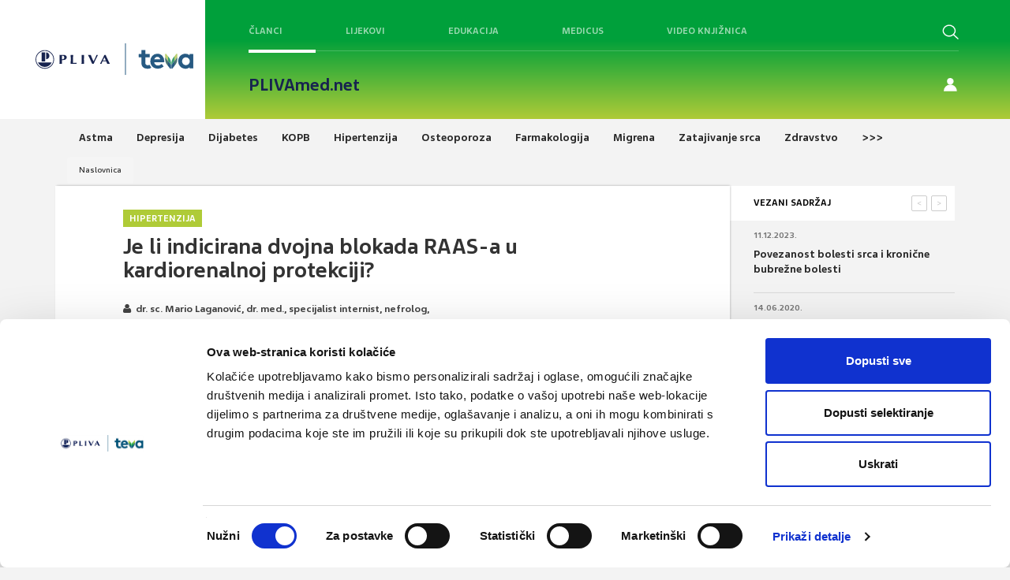

--- FILE ---
content_type: text/html; charset=utf-8
request_url: https://www.plivamed.net/aktualno/clanak/9032/Je-li-indicirana-dvojna-blokada-RAAS-a-u-kardiorenalnoj-protekciji.html?plivamed%5Bbid%5D=87
body_size: 13000
content:
<!DOCTYPE html>
<html lang="hr">
<head>
	<meta charset="UTF-8">
	<meta http-equiv="X-UA-Compatible" content="IE=edge">
	<meta name="viewport" content="width=device-width, initial-scale=1, user-scalable=no">
	<title>Je li indicirana dvojna blokada RAAS-a u kardiorenalnoj protekciji? - PLIVAmed.net</title>
	
	<link rel="Shortcut Icon" href="/img/themes/pmfrontend/favicon.ico">
	<meta name="google-site-verification" content="39xdkRYWv6oooA6qLlsw757JPC-JMLVjdlwSHfBlGNg" />

	<script type="text/javascript" src="/inc/js/strix/1.0/require.js"></script>
<link rel="stylesheet" href="/img/themes/pmfrontend/plivamed.css?v=20240321v4" type="text/css" />
<script type="text/javascript">
try {
Strix.registerLoadedUrl('/inc/js/strix/1.0/require.js');
} catch (ex) { }
</script>
<script type="text/javascript" src="https://ajax.googleapis.com/ajax/libs/jquery/3.7.1/jquery.min.js"></script>
<script type="text/javascript">
try {
Strix.registerLoadedUrl('https://ajax.googleapis.com/ajax/libs/jquery/3.7.1/jquery.min.js');
} catch (ex) { }
</script>
<script type="text/javascript" src="/img/themes/pmfrontend/js/lightbox/ekko-lightbox.min.js"></script>
<script type="text/javascript">
try {
Strix.registerLoadedUrl('/img/themes/pmfrontend/plivamed.css?v=20240321v4');
} catch (ex) { }
</script>
<link rel="stylesheet" href="/img/themes/pmfrontend/js/lightbox/ekko-lightbox.min.css?v=1620726668" type="text/css" />
<meta property="og:title" content="Je li indicirana dvojna blokada RAAS-a u kardiorenalnoj protekciji?" />
<meta property="og:type" content="article" />
<meta property="og:image" content="http://www.plivamed.net/?plivamed[section]=IMAGEmanager&plivamed[action]=getIMAGE&plivamed[id]=4287&plivamed[size]=23&" />
<meta property="og:url" content="http://www.plivamed.net/aktualno/clanak/9032/Je-li-indicirana-dvojna-blokada-RAAS-a-u-kardiorenalnoj-protekciji.html" />
<meta property="og:site_name" content="PLIVAmed.net" />
<meta property="og:description" content="Danas ACEI i ARB predstavljaju standard liječenja hipertenzije u dijabetičara i bolesnika s kroničnom bolesti bubrega te u smanjivanju proteinurije i usporavanju napredovanja kronične bubrežne bolesti. No, niti  jedan od predstavnika ovih skupina lijek..." />
	
	<link rel="stylesheet" href="/img/themes/pmfrontend/css/novi-css/novi.css?v=20231212" type="text/css" />

	<!-- Bootstrap -->
	<link rel="stylesheet" href="/img/themes/pmfrontend/css/bootstrap.css?v=20231129v2">
	<link rel="stylesheet" href="/img/themes/pmfrontend/css/yamm.css?v=20231129v2">
	<link rel="stylesheet" href="/img/themes/pmfrontend/css/font-awesome/css/font-awesome.min.css?v=20231129v2">
	<link rel="stylesheet" href="/img/themes/pmfrontend/css/denCss.css?v=20231129v2">
	<link rel="stylesheet" href="/img/themes/pmfrontend/css/custom.css?v=20231129v2">
	<link rel="stylesheet" href="/img/themes/pmfrontend/js/lightbox/ekko-lightbox.min.css?v=20231129v2" type="text/css" />
	<link rel="stylesheet" href="/img/themes/pmfrontend/css/novi-css/slick.css?v=20231129v2">
  	<link rel="stylesheet" href="/img/themes/pmfrontend/css/novi-css/slick-theme.css?v=20231129v2">
	<link rel="stylesheet" href="https://ajax.googleapis.com/ajax/libs/jqueryui/1.11.4/themes/smoothness/jquery-ui.css?v=20231129v2">
	<!--[if lt IE 9]>
	      <script src="https://oss.maxcdn.com/html5shiv/3.7.2/html5shiv.min.js"></script>
	      <script src="https://oss.maxcdn.com/respond/1.4.2/respond.min.js"></script>
	<![endif]-->

	<script src="/img/themes/pmfrontend/js/slick.min.js?v=20231129v2"></script>
	<script id="Cookiebot" src="https://consent.cookiebot.com/uc.js" data-cbid="89ad3483-2dc1-4fcc-a3fa-0598fc53583c" data-blockingmode="auto" type="text/javascript"></script>
	<script src="https://ajax.googleapis.com/ajax/libs/jqueryui/1.13.2/jquery-ui.min.js"></script>
	<script src="/img/themes/pmfrontend/js/jPushMenu.js?v=20231129v2"></script>
	<script src="/img/themes/pmfrontend/js/bootstrap.min.js?v=20231129v2"></script>
	<script src="/img/themes/pmfrontend/js/custom.js?v=20231129v2"></script>
	<script src="/img/themes/pmfrontend/js/dropdown.js?v=20231129v2"></script>	
	<script type="text/javascript" src="/img/themes/pmfrontend/js/lightbox/ekko-lightbox.min.js?v=20231129v2"></script>
</head>
<body class="cbp-spmenu-push" onload="">

<script>
  (function(i,s,o,g,r,a,m){i['GoogleAnalyticsObject']=r;i[r]=i[r]||function(){
  (i[r].q=i[r].q||[]).push(arguments)},i[r].l=1*new Date();a=s.createElement(o),
  m=s.getElementsByTagName(o)[0];a.async=1;a.src=g;m.parentNode.insertBefore(a,m)
  })(window,document,'script','//www.google-analytics.com/analytics.js','ga');
  ga('create', 'UA-9699993-1', 'auto');
  ga('send', 'pageview');
</script>
<noscript>
	<div style="background-color:#F4F7FC; font-size:14px; padding:15px; border:1px solid #CC0000; color:#CC0000;">
	Poštovani, za potpunu funkcionalnost portala PLIVAmed.net molimo Vas da u Vašem Internet pregledniku uključite podršku za JavaScript.
	<a href="http://activatejavascript.org/" target="_blank">Upute za uključivanje podrške za JavaScript</a>
	</div>
</noscript>


	<div class="searchPlahta nevidljivi noprint">
		<div class="searchHolder">
			<form id="search_form" enctype="multipart/form-data" method="get" action="/pretraga">
			<div class="input-group"> 
				<span class="input-group-btn">        
					<button class="btn btn-default" type="button" onclick="this.form.submit()"> 
						<span class="fa fa-search fa-lg">
						</span>
					</button>      
				</span>      
				<input type="text" class="form-control " placeholder="Pretraži..." name="plivamed[search]" id="plivamed[search]" />
			</div>
			</form>
		</div>
		<a href="#" class="ugasiSearch">x</a>
	</div>

<!-- mobile main menu -->
<header role="banner" class="navbar navbar-fixed-top navbar-inverse navMob noprint">
	<div class="container">
		<div class="navbar-header">
			<a href="/" style="float: left; margin-left: 15px;">
				<img src="/img/themes/pmfrontend/img/logoMali_x2.png" height="50" /></a>
			<button type="button" class="navbar-toggle toggle-menu menu-right push-body" data-toggle="collapse" data-target="#bs-example-navbar-collapse-1">
				<div id="nav-icon3">
					<span> </span> <span> </span> <span> </span> <span> </span>
				</div>
			</button>
		</div>
		<div class="navbar-inverse  collapse navbar-collapse cbp-spmenu cbp-spmenu-vertical cbp-spmenu-right side-collapse" id="bs-example-navbar-collapse-1">
			<nav role="navigation" class="navbar-collapse">
				<ul class="nav navbar-nav mobilniMeni">

	<li><a href="/aktualno/pregled">Članci</a></li>
	<li><a href="/vademecum">Lijekovi</a></li>
	<li><a href="#">Edukacija</a>
		<ul class="nav navbar-nav mobilniMeni">
			<li><a href="/online-tecajevi">Online tečajevi</a></li>
			<li><a href="/prikaz-bolesnika" class="linkPop">Prikazi bolesnika</a></li>
			<li><a href="/prezentacije" class="linkPop">Prezentacije</a></li>
		</ul>
		
	</li>
	<li><a href="/knjiznica/medicus">Medicus</a></li>
	<li><a href="/video-knjiznica">Video knjižnica</a></li>
	<li><a href="/alati">Alati</a></li>
	<hr>

	<li><span class="spanMeni">Teme:</span></li>
	<li class="linkPop"><a href="/tema/120/Astma.html">Astma</a></li><li class="linkPop"><a href="/tema/126/Depresija.html">Depresija</a></li><li class="linkPop"><a href="/tema/128/Dijabetes.html">Dijabetes</a></li><li class="linkPop"><a href="/tema/152/KOPB.html">KOPB</a></li><li class="linkPop"><a href="/tema/141/Hipertenzija.html">Hipertenzija</a></li><li class="linkPop"><a href="/tema/161/Osteoporoza.html">Osteoporoza</a></li>	<br>
	<li><span class="spanMeni">Preporučene teme:</span></li>
	<li class="linkPop"><a href="/tema/125/Demencije.html">Demencije</a></li><li class="linkPop"><a href="/tema/137/GERB.html">GERB</a></li><li class="linkPop"><a href="/tema/162/Ovisnosti.html">Ovisnosti</a></li><li class="linkPop"><a href="/tema/153/Krizobolja.html">Križobolja</a></li><li class="linkPop"><a href="/tema/160/Osteoartritis.html">Osteoartritis</a></li><li class="linkPop"><a href="/tema/184/Zarazne-bolesti.html">Zarazne bolesti</a></li>
		<li><a href="/tema" class="sveSpecijalizacijeLink"><span class="spanMeni">sve teme >>></span></a></li>
		<hr>
		<a href="/users/login" target="_self"><li class="linkIconUser fa fa-user fa-lg"><span class="hideLow noCase">Prijava</span></li></a>
		<a href="/users/registration" target="_self"><li class="linkIconContact fa fa-user-plus fa-lg"><span class="hideLow noCase">Registracija </span></li></a>

				</ul>
			</nav>
		</div>
	</div>
</header>

<nav class="main">
	<!-- default top menu -->
	<div class="container1440">
		<div class="flex">
			<div class="left-header ">
				<a class="logo-top" href="/"><img src="/img/themes/pmfrontend/img/nove/pliva-teva-logo.svg" /></a>
			</div>
			<div class="full-header">
				<div class="header-row flex">
					<div class="middle-header flex ">
						<nav class="border-bottom">
							<div class="nav flex">
								<div id="clanci-top" class="hover-opener nav-item active"><a href="/aktualno/pregled">Članci</a></div>
								<div id="vademecum-top" class="hover-opener nav-item"><a href="/vademecum">Lijekovi</a></div>
								<div id="cme-top" class="hover-opener nav-item"><a href="/online-tecajevi">Edukacija</a></div>
								<div id="medicus-top" class="hover-opener nav-item"><a href="/knjiznica/medicus">Medicus</a></div>
								<div id="video-knjiznica" class="nav-item"><a href="/video-knjiznica">Video knjižnica</a></div>
							</div>
						</nav>
					</div>
					<div class="right-header flex">
						<a href="#" class="pretrazi"><button type="submit" class="submitGumb01 search-novi"></button><span class="hideLow">Pretraži</span></a>
					</div>			
				</div>
				<div class="header-row flex">
					<div class="middle-header">
						<nav class="small">
							<a href="/" class="plivamednet">PLIVAmed.net</a>							
							<!-- <div class="specTrenutna"> -->
<!-- </div> -->
						</nav>

					</div>
					<div class="right-header flex">						
							<a class="registracija" href="/users/login"><span>Prijava / Registracija</span></a>

					</div>					
				</div>
			</div>		
	</div>
</nav>


<!-- topmenu panels -->
<div class="dropdown-cont">
	<div class="dropdownFull">
		<div class="container1440">
			<div class="flex">
				<div class="left-header">
					<div class="dropdownLeft">
						<a href=""></a>
						<p class="menu-copy"></p>
					</div>
				</div>
				<div class="full-header">
					<div class="header-row flex">
						<div id="clanci-top-panel" class="skriveni topmenu">
							<div class="container meniMali">								
								<ul class="nav col-sm-3 col-md-3 col-lg-2 col-xs-6 spustiMeni prvaKolona">
									<li class="linkPop"><a href="/tema/120/Astma.html">Astma</a></li><li class="linkPop"><a href="/tema/126/Depresija.html">Depresija</a></li><li class="linkPop"><a href="/tema/128/Dijabetes.html">Dijabetes</a></li><li class="linkPop"><a href="/tema/152/KOPB.html">KOPB</a></li><li class="linkPop"><a href="/tema/141/Hipertenzija.html">Hipertenzija</a></li><li class="linkPop"><a href="/tema/161/Osteoporoza.html">Osteoporoza</a></li>								</ul>

								<ul class="nav col-sm-5 col-md-3 col-lg-4 col-xs-6 spustiMeni drugaKolona">
									
	<li class="clrBoth"><a href="/aktualno/clanak/21721/Uloga-CGRP-u-patofiziologiji-migrene-i-ciljna-terapija.html" class="linkPop noPad">
		<img class="left linkPop col-sm-6 col-md-6 col-lg-6 col-xs-6" style="display: block; border: none;" src="/?plivamed[section]=IMAGEmanager&plivamed[action]=getIMAGE&plivamed[id]=1647&plivamed[size]=20&" alt="Uloga CGRP u patofiziologiji migrene i ciljna terapija" width="85">
		
		<p class="left linkPop col-sm-6 col-md-6 col-lg-6 col-xs-6 noPad">Uloga CGRP u patofiziologiji migrene i ciljna terapija</p></a>
	</li>									
	<li class="clrBoth"><a href="/aktualno/clanak/21720/Dvostruki-izazov-fibrilacija-atrija-i-zatajivanje-srca.html" class="linkPop noPad">
		<img class="left linkPop col-sm-6 col-md-6 col-lg-6 col-xs-6" style="display: block; border: none;" src="/?plivamed[section]=IMAGEmanager&plivamed[action]=getIMAGE&plivamed[id]=5826&plivamed[size]=20&" alt="Dvostruki izazov - fibrilacija atrija i zatajivanje srca" width="85">
		
		<p class="left linkPop col-sm-6 col-md-6 col-lg-6 col-xs-6 noPad">Dvostruki izazov - fibrilacija atrija i zatajivanje srca</p></a>
	</li>								</ul>
								<ul class="nav col-sm-5 col-md-3 col-lg-4 col-xs-6 spustiMeni drugaKolona">
									
	<li class="clrBoth"><a href="/aktualno/clanak/21719/Debljina-kao-kronicna-bolest-promjena-paradigme-u-medicinskom-pristupu.html" class="linkPop noPad">
		<img class="left linkPop col-sm-6 col-md-6 col-lg-6 col-xs-6" style="display: block; border: none;" src="/?plivamed[section]=IMAGEmanager&plivamed[action]=getIMAGE&plivamed[id]=6401&plivamed[size]=20&" alt="Debljina kao kronična bolest: promjena paradigme u medicinskom pristupu" width="85">
		
		<p class="left linkPop col-sm-6 col-md-6 col-lg-6 col-xs-6 noPad">Debljina kao kronična bolest: promjena paradigme u medicinskom pristupu</p></a>
	</li>									
	<li class="clrBoth"><a href="/aktualno/clanak/21718/Akutna-manija.html" class="linkPop noPad">
		<img class="left linkPop col-sm-6 col-md-6 col-lg-6 col-xs-6" style="display: block; border: none;" src="/?plivamed[section]=IMAGEmanager&plivamed[action]=getIMAGE&plivamed[id]=7210&plivamed[size]=20&" alt="Akutna manija" width="85">
		
		<p class="left linkPop col-sm-6 col-md-6 col-lg-6 col-xs-6 noPad">Akutna manija</p></a>
	</li>								</ul>
							</div>
						</div>
					</div>
					<div class="header-row flex">
						<div id="vademecum-top-panel" class="skriveni topmenu">
							<div class="container meniMali">								
								<ul class="nav col-sm-3 col-md-3 col-lg-2 col-xs-6 spustiMeni prvaKolona">
									<li><a href="/vademecum/grupe" class="linkPop">Grupe prozvoda:</a></li>
																	</ul>
								<ul class="nav col-sm-5 col-md-3 col-lg-4 col-xs-6 spustiMeni drugaKolona">
																										</ul>
								<ul class="nav col-sm-5 col-md-3 col-lg-4 col-xs-6 spustiMeni drugaKolona">
																										</ul>
							</div>
						</div>
					</div>
					<div class="header-row flex">
						<div id="cme-top-panel" class="skriveni topmenu">
							<div class="container meniMali">								
								<ul class="nav col-sm-3 col-md-3 col-lg-2 col-xs-6 spustiMeni prvaKolona">
									<li><a href="/online-tecajevi" class="linkPop">Online tečajevi</a></li>
															<li><a href="/prikaz-bolesnika" class="linkPop">Prikazi bolesnika</a></li>
									<li><a href="/prezentacije" class="linkPop">Prezentacije</a></li>
								</ul>
								<ul class="nav col-sm-5 col-md-3 col-lg-4 col-xs-6 spustiMeni drugaKolona">
									
	<li class="clrBoth">
		<a href="#" class="linkPop noPad" onclick="alert('Prikaz videa omogućen je samo prijavljenim korisnicima.');return false;">
			<img class="left linkPop col-sm-6 col-md-6 col-lg-6 col-xs-6" style="display: block; border: none;" src="https://i.vimeocdn.com/video/1501522318-fd463f8779ec663318dbbde8646f85c13ff5ceeab25185347f0783b0343f1f53-d_200x150?region=us" alt="Dr. Ana Majić: Uporaba Teriparatid Pliva brizgalice" width="85" />
			<p class="left linkPop col-sm-6 col-md-6 col-lg-6 col-xs-6 noPad">Dr. Ana Majić: Uporaba Teriparatid Pliva brizgalice</p>
		</a>
	</li>									
	<li class="clrBoth">
		<a href="#" class="linkPop noPad" onclick="alert('Prikaz videa omogućen je samo prijavljenim korisnicima.');return false;">
			<img class="left linkPop col-sm-6 col-md-6 col-lg-6 col-xs-6" style="display: block; border: none;" src="https://i.vimeocdn.com/video/1467871102-93ba14231c009eba1fd720fc7bb636df6a49946bbc9ad6b78959dc50486f4fef-d_200x150?region=us" alt="dr. sc. Kristina Baslov, dr. med.: Teriparatid u liječenju osteoporoze" width="85" />
			<p class="left linkPop col-sm-6 col-md-6 col-lg-6 col-xs-6 noPad">dr. sc. Kristina Baslov, dr. med.: Teriparatid u liječenju osteoporoze</p>
		</a>
	</li>								</ul>
								<ul class="nav col-sm-5 col-md-3 col-lg-4 col-xs-6 spustiMeni drugaKolona">
									
	<li class="clrBoth">
		<a href="#" class="linkPop noPad" onclick="alert('Prikaz videa omogućen je samo prijavljenim korisnicima.');return false;">
			<img class="left linkPop col-sm-6 col-md-6 col-lg-6 col-xs-6" style="display: block; border: none;" src="https://i.vimeocdn.com/video/1352028794-e1681d95b2c9522e8e057be8a7c9b19e0b711504b54acbe7c7cafb00d0336798-d_200x150?region=us" alt="Vitamin D" width="85" />
			<p class="left linkPop col-sm-6 col-md-6 col-lg-6 col-xs-6 noPad">Vitamin D</p>
		</a>
	</li>									
	<li class="clrBoth">
		<a href="#" class="linkPop noPad" onclick="alert('Prikaz videa omogućen je samo prijavljenim korisnicima.');return false;">
			<img class="left linkPop col-sm-6 col-md-6 col-lg-6 col-xs-6" style="display: block; border: none;" src="https://i.vimeocdn.com/video/1115414572-2037b44646fc159e21d0a19fbb8e601b1f962aaf11097023b044f78c33d06192-d_200x150?region=us" alt="POST COVID-19" width="85" />
			<p class="left linkPop col-sm-6 col-md-6 col-lg-6 col-xs-6 noPad">POST COVID-19</p>
		</a>
	</li>								</ul>
							</div>
						</div>
					</div>
					<div class="header-row flex">
						<div id="medicus-top-panel" class="skriveni topmenu">
							<div class="container meniMali">								
								<ul class="nav col-sm-3 col-md-3 col-lg-2 col-xs-6 spustiMeni prvaKolona">
									<li>
										<a href="/knjiznica/medicus/impressum" class="linkPop">Impressum</a>
									</li>
									<li>
										<a href="/knjiznica/medicus/upute-autorima" class="linkPop">Upute autorima</a>
									</li>
								</ul>
								<ul class="nav col-sm-5 col-md-3 col-lg-4 col-xs-6 spustiMeni drugaKolona">
									
	<li class="clrBoth"><a href="/knjiznica/medicus/izdanje/225/Od-nevidljivog-do-fatalnog-izabrane-teme-iz-kardiologije-nefrologije-i-endokrinologije.html" class="linkPop noPad">
		<img class="left linkPop col-sm-6 col-md-6 col-lg-6 col-xs-6" style="display: block; border: none;" src="/?plivamed[section]=IMAGEmanager&plivamed[action]=getIMAGE&plivamed[id]=13200&plivamed[size]=20&" alt="Od nevidljivog do fatalnog: izabrane teme iz kardiologije, nefrologije i endokrinologije" width="85">
		<p class="left linkPop col-sm-6 col-md-6 col-lg-6 col-xs-6 noPad">Medicus 1/2025<br />Od nevidljivog do fatalnog: izabrane teme iz kardiologije, nefrologije i endokrinologije</p></a>
	</li>									
	<li class="clrBoth"><a href="/knjiznica/medicus/izdanje/221/Zdravlje-zene.html" class="linkPop noPad">
		<img class="left linkPop col-sm-6 col-md-6 col-lg-6 col-xs-6" style="display: block; border: none;" src="/?plivamed[section]=IMAGEmanager&plivamed[action]=getIMAGE&plivamed[id]=12910&plivamed[size]=20&" alt="Zdravlje žene" width="85">
		<p class="left linkPop col-sm-6 col-md-6 col-lg-6 col-xs-6 noPad">Medicus 2/2024<br />Zdravlje žene</p></a>
	</li>								</ul>
								<ul class="nav col-sm-5 col-md-3 col-lg-4 col-xs-6 spustiMeni drugaKolona">
									
	<li class="clrBoth"><a href="/knjiznica/medicus/izdanje/220/Tromboze-i-tromboembolije-prevencija-i-lijecenje.html" class="linkPop noPad">
		<img class="left linkPop col-sm-6 col-md-6 col-lg-6 col-xs-6" style="display: block; border: none;" src="/?plivamed[section]=IMAGEmanager&plivamed[action]=getIMAGE&plivamed[id]=12791&plivamed[size]=20&" alt="Tromboze i tromboembolije – prevencija i liječenje" width="85">
		<p class="left linkPop col-sm-6 col-md-6 col-lg-6 col-xs-6 noPad">Medicus 1/2024<br />Tromboze i tromboembolije – prevencija i liječenje</p></a>
	</li>									
	<li class="clrBoth"><a href="/knjiznica/medicus/izdanje/219/Izabrane-teme-iz-transplantacije-solidnih-organa.html" class="linkPop noPad">
		<img class="left linkPop col-sm-6 col-md-6 col-lg-6 col-xs-6" style="display: block; border: none;" src="/?plivamed[section]=IMAGEmanager&plivamed[action]=getIMAGE&plivamed[id]=12471&plivamed[size]=20&" alt="Izabrane teme iz transplantacije solidnih organa" width="85">
		<p class="left linkPop col-sm-6 col-md-6 col-lg-6 col-xs-6 noPad">Medicus 2/2023<br />Izabrane teme iz transplantacije solidnih organa</p></a>
	</li>								</ul>
							</div>
						</div>
					</div>
				</div>
			</div>
		</div>
	</div>
	<div class="greenOverlay">
	</div>
</div>
<!-- topmenu panels end -->
<script>
$(document).ready(function() {
	$(".hover-opener").hover(
		function() {
			$(".dropdownFull").addClass("showDropdown")
			$(".topmenu").addClass('skriveni');
			var panel = '#' + $(this).attr('id') + '-panel';
			var elHeight = $(panel).height()
			console.log(elHeight)
			if (elHeight != null) {
				$(".dropdownLeft").height(elHeight)
			}
			$(panel).removeClass('skriveni');
		},
		function() {
	
		}
	);
	$(".topmenu").hover(
		function() {
		
		},
		function() {
			$(this).addClass('skriveni');
			$(".dropdownFull").removeClass("showDropdown")
		}
	);
});
</script>
<div class="plahtaSpecijalizacije">
	<div class="bijeliBack specijalizacijePopup">
		<a href="#" class="closeSpecijalizacijeGumb">x</a>
		<ul>
<li>Abdominalna kirurgija</li><li>Alergologija i klinička imunologija</li><li>Anesteziologija, reanimatologija i intenzivna medicina</li><li>Debljina</li><li>Dentalna medicina</li><li>Dermatologija i venerologija</li><li>Dječja i adolescentna psihijatrija</li><li>Dječja kirurgija</li><li>Endokrinologija i dijabetologija</li><li>Epidemiologija</li><li>Farmacija</li><li>Fizikalna medicina i rehabilitacija</li><li>Gastroenterologija</li><li>Ginekologija i opstetricija</li><li>Hematologija</li><li>Hitna medicina</li><li>Infektologija</li><li>Internistička onkologija</li><li>Javnozdravstvena medicina</li><li>Kardiologija</li><li>Kardiotorakalna kirurgija</li><li>Klinička farmakologija s toksikologijom</li><li>Klinička mikrobiologija</li><li>Klinička radiologija</li><li>Laboratorijska imunologija</li><li>Laboratorijska medicina</li><li>Maksilofacijalna kirurgija</li><li>Medicina rada i športa</li><li>Nefrologija</li><li>Neurokirurgija</li><li>Neurologija</li><li>Nuklearna medicina</li><li>Obiteljska/Opća medicina</li><li>Oftalmologija i optometrija</li><li>Onkologija i radioterapija</li><li>Opća interna medicina</li><li>Opća kirurgija</li><li>Ortopedija i traumatologija</li><li>Ostalo</li><li>Otorinolaringologija</li><li>Patologija i citologija</li><li>Pedijatrija</li><li>Pedijatrijska infektologija</li><li>Plastična, rekonstrukcijska i estetska kirurgija</li><li>Psihijatrija</li><li>Pulmologija</li><li>Reumatologija</li><li>Školska i adolescentna medicina</li><li>Sudska medicina</li><li>Transfuzijska medicina</li><li>Urologija</li><li>Vaskularna kirurgija</li>		</ul>
	</div>
</div>


		<div class="container noprint">			
		
			<div class="col-sm-12 col-md-12 col-lg-12 col-xs-12 registriranoMobile">
				<a class="registracija" href="/users/login"></a>
				<div class="pretrazivacina">
					<a href="#" class="pretrazi showMobile"><button type="submit" class="submitGumb01 search-novi"></button></a>
				</div>
			</div>
			<!--<div class="col-sm-12 col-md-12 col-lg-12 col-xs-12 registriranoMobile">
				<a class="registracija" href="/users/login"></a>
			</div>-->
		
			<div class="col-sm-12 col-md-12 col-lg-12 col-xs-12">
			<ul class="clanakMeniGore">
	<li>
		<a href="/tema/120/Astma.html"><span>Astma</span></a>
	</li>
	<li>
		<a href="/tema/126/Depresija.html"><span>Depresija</span></a>
	</li>
	<li>
		<a href="/tema/128/Dijabetes.html"><span>Dijabetes</span></a>
	</li>
	<li>
		<a href="/tema/152/KOPB.html"><span>KOPB</span></a>
	</li>
	<li>
		<a href="/tema/141/Hipertenzija.html"><span>Hipertenzija</span></a>
	</li>
	<li>
		<a href="/tema/161/Osteoporoza.html"><span>Osteoporoza</span></a>
	</li>
	<li>
		<a href="/tema/135/Farmakologija.html"><span>Farmakologija</span></a>
	</li>
	<li>
		<a href="/tema/139/Migrena.html"><span>Migrena</span></a>
	</li>
	<li>
		<a href="/tema/185/Zatajivanje-srca.html"><span>Zatajivanje srca</span></a>
	</li>
	<li>
		<a href="/tema/186/Zdravstvo.html"><span>Zdravstvo</span></a>
	</li>
	<li>
		<a href="/tema"><span>&gt;&gt;&gt;</span></a>
	</li>
</ul>
<ol class="breadcrumb">
<li><a href="/">Naslovnica</a></li></ol>

			</div>
		</div>
	
<div class="container">
	<div class="container col-sm-12 col-md-9 col-lg-9 col-xs-12 bijeliBack shadow" style="margin-bottom: 30px;">
		<div class="row">
		<div class="col-sm-1 col-md-1 col-lg-1 col-xs-0 noprint">
</div>
<div class="col-sm-10 col-md-10 col-lg-10 col-xs-12 text-center clanakHolder">


<script type="text/javascript" src="//s7.addthis.com/js/300/addthis_widget.js#pubid=ra-56dfec98fa1b86d2"></script>

<script type="text/javascript">
		var addthis_config = {
			data_track_clickback: true,
			ui_language: 'hr',
			data_ga_property: 'UA-9699993-1',
		};
		
</script>

<div class="egidaNarancaClanak"><a href="/tema/141/Hipertenzija.html" class="whiteTxt">Hipertenzija</a></div>	<!--div class="egidaShareClanak">addThis</div-->
	<h2 class="clanakNaslov">Je li indicirana dvojna blokada RAAS-a u kardiorenalnoj protekciji?</h2>

	<p class="clanakAutor">
		<i class="fa fa-user"></i>&nbsp;&nbsp;dr. sc. Mario Laganović, dr. med., specijalist internist, nefrolog,<br />	</p>
	<p class="clanakDatum">
		<i class="fa fa-calendar"></i>&nbsp;&nbsp;09.05.2014.	</p>
	<p class="clanakPodnaslov">Danas ACEI i ARB predstavljaju standard liječenja hipertenzije u dijabetičara i bolesnika s kroničnom bolesti bubrega te u smanjivanju proteinurije i usporavanju napredovanja kronične bubrežne bolesti. No, niti  jedan od predstavnika ovih skupina lijekova ne blokira u potpunosti RAAS te je isprobana kombinacija ACEI i ARB zbog teorije da bi potpunija blokada RAAS-a trebala imati i bolje kliničke učinke.</p>
	<img class="noprint" src="/?plivamed[section]=IMAGEmanager&plivamed[action]=getIMAGE&plivamed[id]=4287&plivamed[size]=23&" alt="Je li indicirana dvojna blokada RAAS-a u kardiorenalnoj protekciji?" title="Je li indicirana dvojna blokada RAAS-a u kardiorenalnoj protekciji?" width="100%" />
	<ul class="toc noprint">
			<li style="margin-left:0px"><a href="#18392"></a></li>
			<li style="margin-left:0px"><a href="#18393">Potpuna blokada RAAS-a?</a></li>
			<li style="margin-left:0px"><a href="#18394">Literatura</a></li>
		</ul>


	<div class="clanakTekst">
			<span class="highlightLeft">Blokatori angiotenzinskih receptora (ARB) su se pokazali jednako učinkoviti kao i ACE inhibitori u kardiovaskularnoj i kroničnoj bubrežnoj bolesti. </span>
					<p><p>Veliki broj publikacija u proteklih nekoliko desetljeća dokazao je povoljan učinak inhibicije renin&ndash;angiotenzin&ndash;aldosteronskog sustava (RAAS) u kardiovaskularnoj i kroničnoj bubrežnoj bolesti. ACE inhibitori su pobolj&scaron;ali preživljavanje i reducirali morbiditet u hipertenziji, kardijalnoj dekompenzaciji, nakon akutnog infarkta miokarda i usporili napredovanje kronične bubrežne bolesti. Blokatori angiotenzinskih receptora (ARB) su se pokazali jednako učinkoviti kao i ACE inhibitori u kardiovaskularnoj i kroničnoj bubrežnoj bolesti. Danas ACEI i ARB predstavljaju standard liječenja hipertenzije u dijabetičara i bolesnika s kroničnom bolesti bubrega te u smanjivanju proteinurije i usporavanju napredovanja kronične bubrežne bolesti.</p></p>
		<div class="anchor-container"><a class="adjusted-anchor" name="18393"></a></div>
		<h2 class="level1">Potpuna blokada RAAS-a?</h2>
			<span class="highlightRight">Kombinacija ACEI i ARB nije učinkovitija od svakog lijeka posebno u usporavanju progresije bubrežne bolesti, početka dijalize ili smrtnog ishoda te da za sada nema dokaza u „hard endpoint“ o kliničkoj koristi liječenja hipertenzija kombinacijom ACEI i ARB. Kao što je navedeno ranije, kombinacijska terapija ne rezultira kompletnom blokadom RAAS-a, dovodi do porasta renina za kojeg se zna da je rizični čimbenik za razvoj KV bolesti i oštećenje bubrega.</span>
					<p><p>Kako se obje ove skupine lijekova primjenjuju u kardiovaskularnim i bubrežnim bolestima, teorija da je &ldquo;vi&scaron;e=bolje&rdquo; na&scaron;la je brojne svoje zagovornike, a temeljila se na činjenici da niti jedan od ovih lijekova ne blokira u potpunosti RAAS i da bi potpunija blokada RAAS-a trebala imati i bolje kliničke učinke. Na shemi RAAS-a vidimo da ACE inhibitori blokadom angiotenzin-konvertirajućeg enzima (ACE) spriječavaju pretvorbu angiotenzina I u angiotenzin II i time spriječavaju razgradnju bradikinina &scaron;to ima povoljne vazodilatorne učinke. Međutim, zbog &ldquo;angiotenzin escape&rdquo; fenomena i moguće sinteze angiotenzina II kinaznim putem, blokada nije potpuna. Tu se činilo da bi ARB blokadom učinaka angiotenzina II na AT1 receptor trebali kompenzirati "escape&rdquo; fenomen i imati pobolj&scaron;an učinak. No, danas znamo da je RAAS puno kompleksniji sustav, a kombinacija ACEI i ARB dovodi do porasta renina za koji se zna da je rizični čimbenik za razvoj infarkta miokarda i moždani udar. Nadalje, blokadom sinteze angiotenzina II, inhibira se negativna povratna sprega &scaron;to posljedično dovodi do porasta plazmatske koncentracije i aktivnosti renina &scaron;to bi moglo limitirati učinak ACEI i ARB. Tu je nađeno ključno mjesto za primjenu direktnih inhibitora renina (DRI) koji spriječavaju porast plazmatske aktivnosti renina i inhibiraju negativne učinke renina putem proreninskog receptora. Naravno, ne treba zaboraviti niti na blokatore mineralokortikoidnih receptora.</p>
<p>Kada je analiziran učinak na arterijski tlak, metaanaliza na&nbsp; 434 bolesnika pokazala je malen aditivni učinak na snižavanje arterijskog tlaka uz približno 30%-no snižavanje proteinurije uz kombinacijsko liječenje u bubrežnih bolesnika. Međutim, s obzirom da se radilo o relativno malim studijama kratkog trajanja, postavilo se pitanje kliničkog značenja opaženog efekta te je zaključeno, uzimajući u obzir i da nije dobiven odgovor o sigurnosti primjene kombinacijskog liječenja, da se rutinska primjena ne preporuča u nekompliciranoj hipertenziji.&nbsp;</p>
<p>Slično pitanje postavljeno je i u bubrežnih bolesnika. Metaanaliza Kunza i sur. dala je slične odgovore. Premda je opaženo daljnje snižavanje proteinurije u kombinacijskom liječenju, dugotrajan učinak na bubrežnu funkciju odnosno progresiju u ESRD ostao je nepoznat.</p>
<p>Onda je do&scaron;la ONTARGET studija s 25.000 visoko rizičnih bolesnika s poznatom KV bole&scaron;ću ili dijabetesom. Rezultat je pokazao da je telmisartan podjednako djelotvoran kao i ramipril u visoko rizičnih bolesnika. Kombinacija dva lijeka praćena je s vi&scaron;e nuspojava, ali bez veće kliničke koristi. &Scaron;tovi&scaron;e, zabilježeno je vi&scaron;e nepovoljnih renalnih ishoda (podvostručenje kreatinina, dijaliza) usprkos smanjivanju proteinurije. Slični rezultati nađeni su i u nedijabetičkoj bubrežnoj bolesti.</p>
<p>Temeljem ovih studija možemo reći da kombinacija ACEI i ARB nije učinkovitija od svakog lijeka posebno u usporavanju progresije bubrežne bolesti, početka dijalize ili smrtnog ishoda te da za sada nema dokaza u &bdquo;hard endpoint&ldquo; o kliničkoj koristi liječenja hipertenzija kombinacijom ACEI i ARB. Kao &scaron;to je navedeno ranije, kombinacijska terapija ne rezultira kompletnom blokadom RAAS-a, dovodi do porasta renina za kojeg se zna da je rizični čimbenik za razvoj KV bolesti i o&scaron;tećenje bubrega - tu je mjesto djelovanja direktnih inhibitora renina. Pokazali su se učinkoviti u kombinaciji s ARB u snižavanju tlaka i proteinurije u dijabetičkih bolesnika (AVOID studija). No, slična po dizajnu, ALTITUDE studija u kojoj se istraživalo vrijeme do prvog KV incidenta ili ESRD u dijabetičkih bolesnika morala je biti prekinuta zbog veće učestalosti hiperkalijemije, hipotenzije i CVI kada je aliskiren dodan na ACE ili ARB. Blokatori mineralokortikoidnih receptora se za sada ne preporučuju u rutinskoj primjeni u kombinaciji s ACEI ili ARB za renoprotekciju.</p></p>
		<div class="anchor-container"><a class="adjusted-anchor" name="18394"></a></div>
		<h2 class="level1">Literatura</h2>
					<p><ol start="1">
<li>Volpe M et al. Inhibition of the renin-angiotensin-aldosteron system:is there room for dual blockade in the cardiorenal continuum? J Hypertens 2012;30:647</li>
<li>Holdiness A e al. Renin angiotensin aldosterone blockade:little to no rationale for ACE inhibitor and ARB combinations Am J Med 2011;124:15</li>
<li>Terry KW Ma et al. Renin angiotensin aldosterone system blockade for cardiovascular disease:current status</li>
<li>Krause MW et al. Combinationn inhibition of the renin-angiotensin system: is more better ? Kidney Int 2011;80:245</li>
<li>Cohen DL et al. Is there added value to adding ARB to ACE inhibitors in the management of CKD</li>
</ol></p>
	</div>
	<!-- endof clanakTekst -->

<script>
$(document).delegate('*[data-toggle="newsimagebox"]', 'click', function(event) {
	event.preventDefault();
	$(this).ekkoLightbox();
}); 
</script>

</div>


			<div class="col-sm-1 col-md-1 col-lg-1 col-xs-0 noprint">
			</div>
			<div class="col-sm-12 col-md-12 col-lg-12 col-xs-12 noPad noprint">
				<div class="tagoviSocial">
					<table cellpadding="0" cellspacing="0" border="1" width="100%" class="tablicaSocial">
						<tr>
							<td width="60%" style="padding: 20px 20px 10px 20px;">
		<a href="/tag/236/antihipertenzivi.html" class="tagovi">antihipertenzivi</a><a href="/tag/258/ace-inhibitori.html" class="tagovi">ace inhibitori</a><a href="/tag/3474/antagonisti-angiotenzina.html" class="tagovi">antagonisti angiotenzina</a><a href="/tag/6847/arb.html" class="tagovi">arb</a><a href="/tag/6848/antagonisti-renina.html" class="tagovi">antagonisti renina</a><a href="/tag/861/aliskiren.html" class="tagovi">aliskiren</a><a href="/tag/2176/ramipril.html" class="tagovi">ramipril</a><a href="/tag/6049/telmisartan.html" class="tagovi">telmisartan</a><a href="/tag/6849/raas.html" class="tagovi">raas</a><a href="/tag/856/kronicna-bubrezna-bolest.html" class="tagovi">kronična bubrežna bolest</a><a href="/tag/358/kardiovaskularne-bolesti.html" class="tagovi">kardiovaskularne bolesti</a>
							</td>
							<td width="40%" align="right" valign="middle">
		<div class="like-container">
						<div class="col-md-offset-1 like" id="like-panel" style="display:block">
					 		<a id="like" class="svidjaMiSe mobileClr">SVIĐA<br>MI SE <br class="showMobile left" /><br class="showMobile" /> <span class="svidjaMiSeBroj svidjaMiSeBrojMobile">0</span></a>
						</div>
					<div>
								<i class="fa fa-long-arrow-up tagoviLink02 mobileClr"></i>
								<a href="#" class="tagoviLink">POVRATAK <br>NA VRH</a>
							</td>
						</tr>
					</table>
				</div>
			</div>
						
		
		</div>
	</div>
		
	<!-- sidebar -->
	<div class="container col-sm-12 col-md-3 col-lg-3 col-xs-12 noPad noprint">
		<div class="container col-sm-6 col-md-12 col-lg-12 col-xs-12 noPadLeft noPadRight">
		<div class="najpopularnijeSide">
<div class="najpopularnijeSideEgida">VEZANI SADRŽAJ		<a href="#" id="news-related-next-tab" title="Sljedeća stranica" class="najpopularnijeFrontEgidaGumb">&gt;</a>
		<a href="#" id="news-related-prev-tab" title="Prethodna stranica" class="najpopularnijeFrontEgidaGumb">&lt;</a>
	</div>

	<div id="news-related-tabs">

		<div class="tab" id="tabs-1" style="display:block">
			<ul class="najpopularnijeSideVijesti noPad">				<li class="najpopularnijeSideClanak marginRightMob mobNoLeft">
					<div class="datumVezani">11.12.2023.</div>
					<h2><a href="/aktualno/clanak/18926/Povezanost-bolesti-srca-i-kronicne-bubrezne-bolesti.html">Povezanost bolesti srca i kronične bubrežne bolesti</a></h2>
				</li>
				<li class="najpopularnijeSideClanak marginRightMob mobNoLeft">
					<div class="datumVezani">14.06.2020.</div>
					<h2><a href="/aktualno/clanak/15727/Tajanstvena-poveznica-COVID-19-i-srca.html">Tajanstvena poveznica COVID-19 i srca</a></h2>
				</li>
				<li class="najpopularnijeSideClanak marginRightMob mobNoLeft">
					<div class="datumVezani">31.03.2020.</div>
					<h2><a href="/vijesti/clanak/15536/COVID-19-EMA-preporucuje-nastavak-primjene-lijekova-za-tlak-i-srcane-bolesti.html">COVID-19: EMA preporučuje nastavak primjene lijekova za tlak i srčane bolesti</a></h2>
				</li>
				<li class="najpopularnijeSideClanak marginRightMob mobNoLeft">
					<div class="datumVezani">31.03.2020.</div>
					<h2><a href="/vijesti/clanak/15535/COVID-19-dugotrajno-izlucivanje-virusa-u-sputumu-i-fecesu-ACE-inhibitori.html">COVID-19: dugotrajno izlučivanje virusa u sputumu i fecesu / ACE inhibitori </a></h2>
				</li>
				<li class="najpopularnijeSideClanak marginRightMob mobNoLeft">
					<div class="datumVezani">20.03.2017.</div>
					<h2><a href="/vijesti/clanak/12534/Terapija-s-ACEiARB-zahtijeva-pracenje-razine-kreatinina.html">Terapija s ACEi/ARB zahtijeva praćenje razine kreatinina</a></h2>
				</li>

			</ul>
		</div>
		<div class="tab" id="tabs-2" style="display:none">
			<ul class="najpopularnijeSideVijesti noPad">				<li class="najpopularnijeSideClanak marginRightMob mobNoLeft">
					<div class="datumVezani">21.02.2015.</div>
					<h2><a href="/aktualno/clanak/9608/Arterijska-hipertenzija-u-bolesnika-s-kronicnom-bubreznom-bolesti.html">Arterijska hipertenzija u bolesnika s kroničnom bubrežnom bolesti</a></h2>
				</li>
				<li class="najpopularnijeSideClanak marginRightMob mobNoLeft">
					<div class="datumVezani">10.02.2015.</div>
					<h2><a href="/aktualno/clanak/9769/Vaznost-personaliziranog-pristupa-u-lijecenju-arterijske-hipertenzije.html">Važnost personaliziranog pristupa u liječenju arterijske hipertenzije</a></h2>
				</li>
				<li class="najpopularnijeSideClanak marginRightMob mobNoLeft">
					<div class="datumVezani">23.01.2015.</div>
					<h2><a href="/aktualno/clanak/9776/Diuretici-koji-stede-kalij-jesu-li-svi-isti.html">Diuretici koji štede kalij – jesu li svi isti?</a></h2>
				</li>
				<li class="najpopularnijeSideClanak marginRightMob mobNoLeft">
					<div class="datumVezani">10.01.2015.</div>
					<h2><a href="/aktualno/clanak/9840/Kako-lijeciti-hipertenziju-u-bolesnika-s-perifernom-arterijskom-bolesti.html">Kako liječiti hipertenziju u bolesnika s perifernom arterijskom bolesti?</a></h2>
				</li>
				<li class="najpopularnijeSideClanak marginRightMob mobNoLeft">
					<div class="datumVezani">08.01.2015.</div>
					<h2><a href="/aktualno/clanak/9835/Optimalno-lijecenje-arterijske-hipertenzije-kombinacijom-ramiprilamlodipin.html">Optimalno liječenje arterijske hipertenzije kombinacijom ramipril/amlodipin</a></h2>
				</li>

			</ul>
		</div>
		<div class="tab" id="tabs-3" style="display:none">
			<ul class="najpopularnijeSideVijesti noPad">				<li class="najpopularnijeSideClanak marginRightMob mobNoLeft">
					<div class="datumVezani">12.11.2014.</div>
					<h2><a href="/aktualno/clanak/9594/Rezistentna-arterijska-hipertenzija.html">Rezistentna arterijska hipertenzija </a></h2>
				</li>
				<li class="najpopularnijeSideClanak marginRightMob mobNoLeft">
					<div class="datumVezani">28.09.2014.</div>
					<h2><a href="/aktualno/clanak/9269/Dijagnosticki-pristup-bolesnicima-sa-srcanim-sindromom-X.html">Dijagnostički pristup bolesnicima sa srčanim sindromom X</a></h2>
				</li>
				<li class="najpopularnijeSideClanak marginRightMob mobNoLeft">
					<div class="datumVezani">27.05.2014.</div>
					<h2><a href="/aktualno/clanak/9052/Lijecenje-hipertenzije-fiksnim-kombinacijama-antihipertenziva.html">Liječenje hipertenzije fiksnim kombinacijama antihipertenziva</a></h2>
				</li>
				<li class="najpopularnijeSideClanak marginRightMob mobNoLeft">
					<div class="datumVezani">06.04.2014.</div>
					<h2><a href="/vijesti/clanak/8898/Kronicna-bubrezna-bolest-i-fibrilacija-atrija.html">Kronična bubrežna bolest i fibrilacija atrija</a></h2>
				</li>
				<li class="najpopularnijeSideClanak marginRightMob mobNoLeft">
					<div class="datumVezani">16.01.2014.</div>
					<h2><a href="/vijesti/clanak/8669/Antihipertenzivi-mogu-smanjiti-rizik-od-fibrilacije-atrija.html">Antihipertenzivi mogu smanjiti rizik od fibrilacije atrija</a></h2>
				</li>

			</ul>
		</div>
		<div class="tab" id="tabs-4" style="display:none">
			<ul class="najpopularnijeSideVijesti noPad">				<li class="najpopularnijeSideClanak marginRightMob mobNoLeft">
					<div class="datumVezani">31.12.2013.</div>
					<h2><a href="/aktualno/clanak/8619/Telmisartan-u-kontroli-hipertenzije.html">Telmisartan u kontroli hipertenzije</a></h2>
				</li>
				<li class="najpopularnijeSideClanak marginRightMob mobNoLeft">
					<div class="datumVezani">02.12.2013.</div>
					<h2><a href="/vijesti/clanak/8527/Kombinirana-blokada-RAS-a-u-dijabetickoj-nefropatiji-je-stetna.html">Kombinirana blokada RAS-a u dijabetičkoj nefropatiji je štetna</a></h2>
				</li>
				<li class="najpopularnijeSideClanak marginRightMob mobNoLeft">
					<div class="datumVezani">26.03.2013.</div>
					<h2><a href="/aktualno/clanak/7720/Antagonisti-angiotenzinskih-receptora-naglasak-na-telmisartanu.html">Antagonisti angiotenzinskih receptora – naglasak na telmisartanu</a></h2>
				</li>
				<li class="najpopularnijeSideClanak marginRightMob mobNoLeft">
					<div class="datumVezani">20.05.2011.</div>
					<h2><a href="/vijesti/clanak/5176/Antagonisti-angiotenzina-II-sigurni-u-lijecenju-hipertenzije.html">Antagonisti angiotenzina II sigurni u liječenju hipertenzije</a></h2>
				</li>
				<li class="najpopularnijeSideClanak marginRightMob mobNoLeft">
					<div class="datumVezani">29.04.2011.</div>
					<h2><a href="/aktualno/clanak/5075/Fiksne-kombinacije-antihipertenzivnih-lijekova.html">Fiksne kombinacije antihipertenzivnih lijekova</a></h2>
				</li>

			</ul>
		</div>
		<div class="tab" id="tabs-5" style="display:none">
			<ul class="najpopularnijeSideVijesti noPad">				<li class="najpopularnijeSideClanak marginRightMob mobNoLeft">
					<div class="datumVezani">28.04.2011.</div>
					<h2><a href="/vijesti/clanak/5069/Blokatori-Ca-kanala-i-antagonisti-receptora-angiotenzina-II-kod-dijabeticara.html">Blokatori Ca kanala i antagonisti receptora angiotenzina II kod dijabetičara</a></h2>
				</li>

			</ul>
		</div>	</div>
</div>

<script>
$(document).ready(function() {
	var activeTab = 1;
	var totalTabs = 5;

	$("#news-related-next-tab").click(function() {
		if (activeTab >= totalTabs) return false;
		activeTab++;
		$("#news-related-tabs .tab").hide();
		$("#news-related-tabs #tabs-" + activeTab).show();
		return false;
	});
	$("#news-related-prev-tab").click(function() {
		if (activeTab <= 1) return false;
		activeTab--;
		$("#news-related-tabs .tab").hide();
		$("#news-related-tabs #tabs-" + activeTab).show();
		return false;
	});
});
</script>
<div class="najpopularnijeSide">
	<div class="najpopularnijeSideEgida"> NAJPOPULARNIJE
		<a href="#" id="news-popular-next-tab" title="Sljedeća stranica" class="najpopularnijeFrontEgidaGumb">&gt;</a>
		<a href="#" id="news-popular-prev-tab" title="Prethodna stranica" class="najpopularnijeFrontEgidaGumb">&lt;</a>
	</div>

	<div id="news-popular-tabs">

		<div class="tab" id="tabs-1" style="display:block">
			<ul class="najpopularnijeSideVijesti noPad">				<li class="najpopularnijeSideClanak marginRightMob mobNoLeft">
<span><a href="/tema/122/Bol.html">Bol</a></span>					<div class="datumVezani">21.10.2015.</div>
					<h2><a href="/aktualno/clanak/10750/Bolna-ledja-medicinske-vjezbe-nove-smjernice.html">Bolna leđa - medicinske vježbe (nove smjernice)</a></h2>
				</li>
				<li class="najpopularnijeSideClanak marginRightMob mobNoLeft">
<span><a href="/tema/135/Farmakologija.html">Farmakologija</a></span>					<div class="datumVezani">14.07.2016.</div>
					<h2><a href="/aktualno/clanak/11687/Nesteroidni-antireumatici-i-gastrointestinalna-podnosljivost.html">Nesteroidni antireumatici i gastrointestinalna podnošljivost</a></h2>
				</li>
				<li class="najpopularnijeSideClanak marginRightMob mobNoLeft">
<span><a href="/tema/170/Poremecaji-probave.html">Poremećaji probave</a></span>					<div class="datumVezani">01.07.2017.</div>
					<h2><a href="/aktualno/clanak/12905/Sto-su-probiotici-i-kako-se-proizvode.html">Što su probiotici i kako se proizvode? </a></h2>
				</li>
				<li class="najpopularnijeSideClanak marginRightMob mobNoLeft">
<span><a href="/tema/161/Osteoporoza.html">Osteoporoza</a></span>					<div class="datumVezani">28.06.2016.</div>
					<h2><a href="/aktualno/clanak/11636/Osteoporoza-prevencija-otkrivanje-i-lijecenje.html">Osteoporoza – prevencija, otkrivanje i liječenje</a></h2>
				</li>
				<li class="najpopularnijeSideClanak marginRightMob mobNoLeft">
<span><a href="/tema/161/Osteoporoza.html">Osteoporoza</a></span>					<div class="datumVezani">11.03.2022.</div>
					<h2><a href="/aktualno/clanak/17226/Vitamin-D-optimalne-razine-i-nacin-primjene.html">Vitamin D: optimalne razine i način primjene</a></h2>
				</li>

			</ul>
		</div>
		<div class="tab" id="tabs-2" style="display:none">
			<ul class="najpopularnijeSideVijesti noPad">				<li class="najpopularnijeSideClanak marginRightMob mobNoLeft">
<span><a href="/tema/135/Farmakologija.html">Farmakologija</a></span>					<div class="datumVezani">15.12.2016.</div>
					<h2><a href="/aktualno/clanak/12223/Farmakovigilancija-uvijek-budni-cuvari-sigurnosti-pacijenata.html">Farmakovigilancija – uvijek budni čuvari sigurnosti pacijenata</a></h2>
				</li>
				<li class="najpopularnijeSideClanak marginRightMob mobNoLeft">
<span><a href="/tema/122/Bol.html">Bol</a></span>					<div class="datumVezani">31.03.2021.</div>
					<h2><a href="/aktualno/clanak/16270/Bol.html">Bol</a></h2>
				</li>
				<li class="najpopularnijeSideClanak marginRightMob mobNoLeft">
<span><a href="/tema/160/Osteoartritis.html">Osteoartritis</a></span>					<div class="datumVezani">24.02.2025.</div>
					<h2><a href="/aktualno/clanak/15993/Osteoartritis-pregled-nekirurske-terapije.html">Osteoartritis - pregled nekirurške terapije </a></h2>
				</li>
				<li class="najpopularnijeSideClanak marginRightMob mobNoLeft">
<span><a href="/tema/199/Anemije.html">Anemije</a></span>					<div class="datumVezani">02.10.2018.</div>
					<h2><a href="/aktualno/clanak/14117/Anemije-uvod-definicija-i-klinicka-slika.html">Anemije: uvod, definicija i klinička slika</a></h2>
				</li>

			</ul>
		</div>	</div>
</div>

<script>
$(document).ready(function() {
	var activeTab = 1;
	var totalTabs = 2;

	$("#news-popular-next-tab").click(function() {
		if (activeTab >= totalTabs) return false;
		activeTab++;
		$("#news-popular-tabs .tab").hide();
		$("#news-popular-tabs #tabs-" + activeTab).show();
		return false;
	});
	$("#news-popular-prev-tab").click(function() {
		if (activeTab <= 1) return false;
		activeTab--;
		$("#news-popular-tabs .tab").hide();
		$("#news-popular-tabs #tabs-" + activeTab).show();
		return false;
	});
});
</script>

		</div>
		
				<div class="container col-sm-6 col-md-12 col-lg-12 col-xs-12 mobNoLeft mobileNoPad">
					<div style=" margin-bottom: 25px;" class="col-sm-12 col-md-12 col-lg-12 col-xs-12 mobNoLeft mobileNoPad">
						<ul class="listaStrucneSide">
								<li class="left">
									<a class="left noPad noMargin" href="/knjiznica/medicus/izdanje/225/Od-nevidljivog-do-fatalnog-izabrane-teme-iz-kardiologije-nefrologije-i-endokrinologije.html">
									<div style="background-image: url('/?plivamed[section]=IMAGEmanager&plivamed[action]=getIMAGE&plivamed[id]=13200&plivamed[size]=20&') !important;" class="fullBackTwo noPad"></div>
									Medicus (1/2025)<br /> Od nevidljivog do fatalnog: izabrane teme iz kardiologije, nefrologije i endokrinologije</a>
								</li>
								<li class="left">
									<a class="left noPad noMargin" href="/knjiznica/medicus/izdanje/221/Zdravlje-zene.html">
									<div style="background-image: url('/?plivamed[section]=IMAGEmanager&plivamed[action]=getIMAGE&plivamed[id]=12910&plivamed[size]=20&') !important;" class="fullBackTwo noPad"></div>
									Medicus (2/2024)<br /> Zdravlje žene</a>
								</li>
								<li class="left">
									<a class="left noPad noMargin" href="/knjiznica/medicus/izdanje/220/Tromboze-i-tromboembolije-prevencija-i-lijecenje.html">
									<div style="background-image: url('/?plivamed[section]=IMAGEmanager&plivamed[action]=getIMAGE&plivamed[id]=12791&plivamed[size]=20&') !important;" class="fullBackTwo noPad"></div>
									Medicus (1/2024)<br /> Tromboze i tromboembolije – prevencija i liječenje</a>
								</li>
						</ul>
					</div>
				</div>
			<div class="container col-sm-6 col-md-12 col-lg-12 col-xs-12 noPadLeft noPadRight inTheClanak mobNoLeft noprint">
				<div class="col-sm-12 col-md-12 col-lg-12 col-xs-12 mobNoLeft noPadMob" style="margin-left: 15px; margin-bottom: 25px;">
		<div class="korisni-alati">
	<a href="/alati" class="egidaZelena">KORISNI ALATI</a>
	<div class="korisni-linkovi">
		<a href="/alati/klirens-kreatinina">Klirens kreatinina</a>
		<a href="/alati/rizik-mozdanog-udara">CHA<sub>2</sub>DS<sub>2</sub>-VASc</a>
		<a href="/alati/pusenje">Pušenje</a>
	</div>
	<img class="bg-img" src="/img/themes/pmfrontend/img/nove/pattern-bg.jpg" />
</div>
				</div>

				<div class="col-sm-12 col-md-12 col-lg-12 col-xs-12 noPadMob mobNoLeft" style="margin-left: 15px; margin-bottom: 25px;">
		<div class="onlineTecajNovi">
					<div class="tecajDescription">
						<a href="/online-tecajevi"><span class="egidaNaranca">ONLINE TEČAJ</span></a>
						<h3 class="onlineTecajHeading">Pristupite online testiranju:</h3>
				<div class="select-full mt30">
						<div class="select-cont">
							<p>ZA LIJEČNIKE</p>
						</div>
						<div class="select-options">
							<div> 
								<a href="/cme/302/Metabolicko-zdravlje-i-skeletna-ravnoteza-Novi-uvidi-u-dijagnostiku-i-terapiju.html">Metaboličko zdravlje i skeletna ravnoteža: Novi uvidi u dijagnostiku i terapiju</a><a href="/cme/301/Suvremeni-pristupi-u-psihijatrijskoj-skrbi-od-motivacije-do-farmakoterapije.html">Suvremeni pristupi u psihijatrijskoj skrbi - od motivacije do farmakoterapije</a><a href="/cme/303/Arterijska-hipertenzija-i-povezani-rizici-od-aldosteronizma-do-KRM-a.html">Arterijska hipertenzija i povezani rizici: od aldosteronizma do KRM-a</a><a href="/cme/304/Personalizirana-terapija-i-inovativni-pristupi-u-lijecenju-zatajivanja-srca.html">Personalizirana terapija i inovativni pristupi u liječenju zatajivanja srca</a>
							</div>								
						</div>
					</div><div class="select-full mt30">
						<div class="select-cont">
							<p>ZA LJEKARNIKE</p>
						</div>
						<div class="select-options">
							<div>
								<a href="/cme/291/Bol.html">Bol</a>
							</div>
						</div>
					</div>
			</div>			
		</div>
				</div>
			</div>
		
	</div>
</div>
		
<footer class="text-left footerRulez">
	<div class="container footerRulez">
		<div class="row">
			<div class="mLR50 flex-space-between mobile-flex-column">
				<div class="footer-left flex">
					<ul class="list-unstyled mr50">
						<li><a href="/tema">Teme</a></li>
						<li><a href="/aktualno/pregled/18/ObiteljskaOpca-medicina.html">Članci</a></li>
						<li><a href="/vijesti/pregled/18/ObiteljskaOpca-medicina.html">Vijesti</a></li>
						<li><a href="/vademecum">Lijekovi</a></li>
					</ul>
					<ul class="list-unstyled">
						<li><a href="/online-tecajevi">Edukacija</a></li>
						<li><a href="/knjiznica">Knjižnica</a></li>
						<li><a href="/knjiznica/medicus">Medicus</a></li>
						<li><a href="/linkovi">Linkovi</a></li>
					</ul>
				</div>
				<div class="footer-right">
					<ul class="list-unstyled lijevo">
						<li><a href="/kontakt">Kontakt</a></li>
						<li><a href="/oglasavanje">Oglašavanje</a></li>
						<li><a href="/o-nama">Impressum</a></li>
						<li><a href="/pravne-informacije">Važne pravne informacije, uvjeti korištenja i pravila privatnosti</a></li>
					</ul>
					<ul class="list-unstyled lijevo" style="clear:both">
						<li><a href="http://www.tevapharm.com/" target="_blank" rel="nofollow">Teva</a> Global site</li>
						<li><a href="http://www.plivazdravlje.hr/" target="_blank" rel="nofollow">PLIVAzdravlje.hr</a></li>
						<li><a href="http://www.pliva.hr/" target="_blank" rel="nofollow">PLIVA.hr</a></li>
					</ul>
					<div>
						<p id="partneri">Partneri:
							<a href="http://www.cmj.hr/" target="_blank" rel="nofollow" title="CMJ">CMJ</a>,
							<a href="http://www.psihijatrija.hr/" target="_blank" rel="nofollow" title="Hrvatsko psihijatrijsko društvo">HPD</a>,
							<a href="http://www.kardio.hr/" target="_blank" rel="nofollow" title="Hrvatsko kardiološko društvo">kardio.hr</a>,
							<a href="http://lijecnicki-vjesnik.hlz.hr/" target="_blank" rel="nofollow" title="Liječnički vjesnik">Liječnički vjesnik</a>,
							<a href="http://www.mef.hr/" target="_blank" rel="nofollow" title="Medicinski fakultet Sveučilišta u Zagrebu">Medicinski fakultet</a>,
							<a href="http://www.medicinskanaklada.hr/" target="_blank" rel="nofollow" title="Medicinska naklada">Medicinska naklada</a>,
							<a href="http://www.snz.hr/" target="_blank" rel="nofollow" title="Škola narodnog zdravlja">ŠNZ</a>,
							<a href="http://www.vitamini.hr/" target="_blank" rel="nofollow" title="Vitaminoteka">Vitaminoteka</a>
					</div>
				</div>
			</div>
		</div>
		<div class="row mb50">
			<div class="mLR50 flex-space-between mobile-flex-column mt30">
				<div class="footer-left">
					<p>© 2001-2026 PLIVA HRVATSKA d.o.o. Sva prava pridržana</p>
				</div>				
			</div>
		</div>
	</div>
	<div class="footer-logo">
		<img src="/img/themes/pmfrontend/img/nove/plivamednet-footer.png" />
	</div>
</footer>
<script>
    $(document).ready(function() {
      $(".hover-opener").hover(
        function() {
          $(".dropdownFull").addClass("showDropdown")
          $(".topmenu").addClass('skriveni');
          var panel = '#' + $(this).attr('id') + '-panel';
          var elHeight = $(panel).height()
          console.log(elHeight)
          if (elHeight != null) {
            $(".dropdownLeft").height(elHeight)
          }
          $(panel).removeClass('skriveni');
        },
        function() {
      
        }
      );
      $(".topmenu").hover(
        function() {
        
        },
        function() {
          $(this).addClass('skriveni');
          $(".dropdownFull").removeClass("showDropdown")
        }
      );

	let sliderLength = $('.video-slider').length
	let i = 0
	console.log(sliderLength)
	$('.video-slider').each(function() {
		console.log(i)
		i++
		$(this).slick({
		infinite: false,
		slidesToShow: 3,
		slidesToScroll: 1,
		dots: true,
			responsive: [
				{
					breakpoint: 991,
					settings: {
						slidesToShow: 2,
						slidesToScroll: 1
					}
				},
				{
					breakpoint: 767,
					settings: {
						slidesToShow:1,
						slidesToScroll: 1
					}
				}
			]
		});
		if(i == sliderLength) {
			console.log("what")
			$(".video-holder").removeClass("hideCont")
		}
	})
});
</script>
<script type="text/javascript" src="/_Incapsula_Resource?SWJIYLWA=719d34d31c8e3a6e6fffd425f7e032f3&ns=2&cb=256545084" async></script></body>
</html>



--- FILE ---
content_type: text/css
request_url: https://www.plivamed.net/img/themes/pmfrontend/css/denCss.css?v=20231129v2
body_size: 412
content:
.clanakHolder article  {
    padding-top: 25px;
  
    height: 162px;
    float:left;
    padding-left:25px;
    margin-left:-25px;
    width: 108%;
        margin-top: -1px;
    padding-right:25px;
} 

.clanakHolder article p {
    font-size: 13px;
    font-weight: normal;
    color: #777777;
    line-height: 17px;
    margin-bottom:25px; 
} 

 .clanakHolder article a:hover p.whiteTxt {
    color:#eeeeee !important;
}

.clanakHolder article a:hover p {
    color:#333333 !important;
}

.customColor {
    color:#009de0 !important;
}

.clanakHolder article h2 {
    color:#262626;
}

.textThin {
    font-weight:100 !important;
    margin-bottom: 0;
    padding-bottom:0 !important;
}

.clanakHolder article img {
    float:left;
    margin-right:20px;
}

.clanakHolder article:hover {
    background:#eeeeee;
}

.clanakHolder article h2 {
    font-size:18px;
    margin-top:0;
}

.borderBtm {
    border-bottom: #dadada thin solid;
    height: 137px;
}

.artItem { border-bottom: #e5e5e5 thin solid;}

.artItem a {
    text-align:none;
}


.blue {
	background:#009de0 !important;
	margin-bottom:1px !important;
}
.clanakHolder .navigation {
floaT:left;
    width:100%;
}

.leftArrow, .rightArrow {
    font-size: 9px;
}

.leftArrow {
    background-position: left top;
    background-repeat: repeat;
    -webkit-border-top-left-radius: 3px;
    -webkit-border-bottom-left-radius: 3px;
    -moz-border-radius-topleft: 3px;
    -moz-border-radius-bottomleft: 3px;
    border-top-left-radius: 3px;
    border-bottom-left-radius: 3px;
}

.rightArrow {
    -webkit-border-top-right-radius: 3px;
    -webkit-border-bottom-right-radius: 3px;
    -moz-border-radius-topright: 3px;
    -moz-border-radius-bottomright: 3px;
    border-top-right-radius: 3px;
    border-bottom-right-radius: 3px;
}

.borderBtm h2 {
font-weight:bold;
}

.artImgLeft {
    float: left;
    width: 26%;
}

.artContentRight {
    float: right;
    width: 74%;
}

.artItem a {
height: 117px;
    float: left;
    overflow: hidden;
    width:100%;
}


body .clanakHolder article.artItem h2 {
margin-bottom:8px !important;
}

.lastList {
border-bottom:none !important;
}

.allNewsLink {
    color: #009de0 !important;
    margin-left: 10px;
}

.noDisc {
    list-style:none !important;
}

.pd0 {
padding-left:0 !important;
    padding-right:0 !important;
}

.artImgLeft {
    width:
}

body .listArticles {
padding-top:10px;
}
